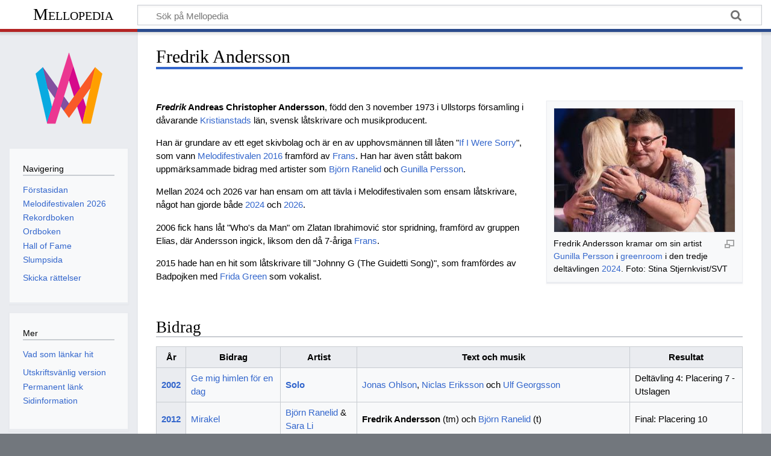

--- FILE ---
content_type: text/html; charset=UTF-8
request_url: https://mellopedia.svt.se/index.php/Fredrik_Andersson
body_size: 6815
content:
<!DOCTYPE html>
<html class="client-nojs" lang="sv" dir="ltr">
<head>
<meta charset="UTF-8"/>
<title>Fredrik Andersson - Mellopedia</title>
<script>document.documentElement.className="client-js";RLCONF={"wgBreakFrames":false,"wgSeparatorTransformTable":[",\t."," \t,"],"wgDigitTransformTable":["",""],"wgDefaultDateFormat":"dmy","wgMonthNames":["","januari","februari","mars","april","maj","juni","juli","augusti","september","oktober","november","december"],"wgRequestId":"ead5c93c02d3c975f9d394a3","wgCSPNonce":false,"wgCanonicalNamespace":"","wgCanonicalSpecialPageName":false,"wgNamespaceNumber":0,"wgPageName":"Fredrik_Andersson","wgTitle":"Fredrik Andersson","wgCurRevisionId":53623,"wgRevisionId":53623,"wgArticleId":267,"wgIsArticle":true,"wgIsRedirect":false,"wgAction":"view","wgUserName":null,"wgUserGroups":["*"],"wgCategories":[],"wgPageContentLanguage":"sv","wgPageContentModel":"wikitext","wgRelevantPageName":"Fredrik_Andersson","wgRelevantArticleId":267,"wgIsProbablyEditable":false,"wgRelevantPageIsProbablyEditable":false,"wgRestrictionEdit":[],"wgRestrictionMove":[],"wgVisualEditor":{"pageLanguageCode":"sv","pageLanguageDir":
"ltr","pageVariantFallbacks":"sv"},"wgEditSubmitButtonLabelPublish":false};RLSTATE={"site.styles":"ready","user.styles":"ready","user":"ready","user.options":"loading","skins.timeless":"ready","ext.visualEditor.desktopArticleTarget.noscript":"ready"};RLPAGEMODULES=["site","mediawiki.page.ready","skins.timeless.js","ext.visualEditor.desktopArticleTarget.init","ext.visualEditor.targetLoader"];</script>
<script>(RLQ=window.RLQ||[]).push(function(){mw.loader.implement("user.options@12s5i",function($,jQuery,require,module){mw.user.tokens.set({"patrolToken":"+\\","watchToken":"+\\","csrfToken":"+\\"});});});</script>
<link rel="stylesheet" href="/load.php?lang=sv&amp;modules=ext.visualEditor.desktopArticleTarget.noscript%7Cskins.timeless&amp;only=styles&amp;skin=timeless"/>
<script async="" src="/load.php?lang=sv&amp;modules=startup&amp;only=scripts&amp;raw=1&amp;skin=timeless"></script>
<!--[if IE]><link rel="stylesheet" href="/skins/Timeless/resources/IE9fixes.css?ffe73" media="screen"/><![endif]-->
<meta name="ResourceLoaderDynamicStyles" content=""/>
<link rel="stylesheet" href="/load.php?lang=sv&amp;modules=site.styles&amp;only=styles&amp;skin=timeless"/>
<meta name="generator" content="MediaWiki 1.39.0"/>
<meta name="format-detection" content="telephone=no"/>
<meta name="twitter:card" content="summary_large_image"/>
<meta name="viewport" content="width=device-width, initial-scale=1.0, user-scalable=yes, minimum-scale=0.25, maximum-scale=5.0"/>
<link rel="apple-touch-icon" href="/resources/assets/mello.png"/>
<link rel="icon" href="/favicon.ico"/>
<link rel="search" type="application/opensearchdescription+xml" href="/opensearch_desc.php" title="Mellopedia (sv)"/>
<link rel="EditURI" type="application/rsd+xml" href="https://mellopedia.svt.se/api.php?action=rsd"/>
<link rel="alternate" type="application/atom+xml" title="Mellopedia Atom-flöde" href="/index.php?title=Special:Senaste_%C3%A4ndringar&amp;feed=atom"/>
<!-- Google tag (gtag.js) -->
<script async src="https://www.googletagmanager.com/gtag/js?id=G-SQ249EW0M1"></script>
<script>
  window.dataLayer = window.dataLayer || [];
  function gtag(){dataLayer.push(arguments);}
  gtag('js', new Date());

  gtag('config', 'G-SQ249EW0M1');
</script>
<meta property="og:title" content="Fredrik Andersson"/>
<meta property="og:site_name" content="Mellopedia"/>
<meta property="og:url" content="https://mellopedia.svt.se/index.php/Fredrik_Andersson"/>
<meta property="og:image" content="https://mellopedia.svt.se/resources/assets/mello.png"/>
<meta property="article:modified_time" content="2026-01-31T20:56:41Z"/>
<meta property="article:published_time" content="2026-01-31T20:56:41Z"/>
<script type="application/ld+json">{"@context":"http:\/\/schema.org","@type":"Article","name":"Fredrik Andersson - Mellopedia","headline":"Fredrik Andersson - Mellopedia","mainEntityOfPage":"<span class=\"mw-page-title-main\">Fredrik Andersson<\/span>","identifier":"https:\/\/mellopedia.svt.se\/index.php\/Fredrik_Andersson","url":"https:\/\/mellopedia.svt.se\/index.php\/Fredrik_Andersson","dateModified":"2026-01-31T20:56:41Z","datePublished":"2026-01-31T20:56:41Z","image":{"@type":"ImageObject","url":"https:\/\/mellopedia.svt.se\/resources\/assets\/mello.png"},"author":{"@type":"Organization","name":"Mellopedia","url":"https:\/\/mellopedia.svt.se","logo":{"@type":"ImageObject","url":"https:\/\/mellopedia.svt.se\/resources\/assets\/mello.png","caption":"Mellopedia"}},"publisher":{"@type":"Organization","name":"Mellopedia","url":"https:\/\/mellopedia.svt.se","logo":{"@type":"ImageObject","url":"https:\/\/mellopedia.svt.se\/resources\/assets\/mello.png","caption":"Mellopedia"}},"potentialAction":{"@type":"SearchAction","target":"https:\/\/mellopedia.svt.se\/index.php?title=Special:Search&search={search_term}","query-input":"required name=search_term"}}</script>
</head>
<body class="not-loggedin mediawiki ltr sitedir-ltr mw-hide-empty-elt ns-0 ns-subject page-Fredrik_Andersson rootpage-Fredrik_Andersson skin-timeless action-view skin--responsive"><div id="mw-wrapper"><div id="mw-header-container" class="ts-container"><div id="mw-header" class="ts-inner"><div id="user-tools"><div id="personal"><h2><span>Anonym</span></h2><div id="personal-inner" class="dropdown"><div role="navigation" class="mw-portlet" id="p-personal" title="Användarmeny" aria-labelledby="p-personal-label"><h3 id="p-personal-label" lang="sv" dir="ltr">Inte inloggad</h3><div class="mw-portlet-body"><ul lang="sv" dir="ltr"><li id="pt-login" class="mw-list-item"><a href="/index.php?title=Special:Inloggning&amp;returnto=Fredrik+Andersson" title="Du uppmuntras att logga in, men det är inget krav [o]" accesskey="o"><span>Logga in</span></a></li></ul></div></div></div></div></div><div id="p-logo-text" class="mw-portlet" role="banner"><a id="p-banner" class="mw-wiki-title" href="/index.php/Mellopedia">Mellopedia</a></div><div class="mw-portlet" id="p-search"><h3 lang="sv" dir="ltr"><label for="searchInput">Sök</label></h3><form action="/index.php" id="searchform"><div id="simpleSearch"><div id="searchInput-container"><input type="search" name="search" placeholder="Sök på Mellopedia" aria-label="Sök på Mellopedia" autocapitalize="sentences" title="Sök på Mellopedia [f]" accesskey="f" id="searchInput"/></div><input type="hidden" value="Special:Sök" name="title"/><input class="searchButton mw-fallbackSearchButton" type="submit" name="fulltext" title="Sök efter sidor som innehåller denna text" id="mw-searchButton"/><input class="searchButton" type="submit" name="go" title="Gå till sidan med exakt detta namn om den finns" id="searchButton"/></div></form></div></div><div class="visualClear"></div></div><div id="mw-header-hack" class="color-bar"><div class="color-middle-container"><div class="color-middle"></div></div><div class="color-left"></div><div class="color-right"></div></div><div id="mw-header-nav-hack"><div class="color-bar"><div class="color-middle-container"><div class="color-middle"></div></div><div class="color-left"></div><div class="color-right"></div></div></div><div id="menus-cover"></div><div id="mw-content-container" class="ts-container"><div id="mw-content-block" class="ts-inner"><div id="mw-content-wrapper"><div id="mw-content"><div id="content" class="mw-body" role="main"><div class="mw-indicators">
</div>
<h1 id="firstHeading" class="firstHeading mw-first-heading"><span class="mw-page-title-main">Fredrik Andersson</span></h1><div id="bodyContentOuter"><div id="siteSub">Från Mellopedia</div><div id="mw-page-header-links"><div role="navigation" class="mw-portlet tools-inline" id="p-namespaces" aria-labelledby="p-namespaces-label"><h3 id="p-namespaces-label" lang="sv" dir="ltr">Namnrymder</h3><div class="mw-portlet-body"><ul lang="sv" dir="ltr"><li id="ca-nstab-main" class="selected mw-list-item"><a href="/index.php/Fredrik_Andersson" title="Visa innehållssidan [c]" accesskey="c"><span>Sida</span></a></li><li id="ca-talk" class="new mw-list-item"><a href="/index.php?title=Diskussion:Fredrik_Andersson&amp;action=edit&amp;redlink=1" rel="discussion" title="Diskussion om innehållssidan (sidan existerar inte) [t]" accesskey="t"><span>Diskussion</span></a></li></ul></div></div><div role="navigation" class="mw-portlet tools-inline" id="p-more" aria-labelledby="p-more-label"><h3 id="p-more-label" lang="sv" dir="ltr">Mer</h3><div class="mw-portlet-body"><ul lang="sv" dir="ltr"><li id="ca-more" class="dropdown-toggle mw-list-item"><span>Mer</span></li></ul></div></div><div role="navigation" class="mw-portlet tools-inline" id="p-views" aria-labelledby="p-views-label"><h3 id="p-views-label" lang="sv" dir="ltr">Sidåtgärder</h3><div class="mw-portlet-body"><ul lang="sv" dir="ltr"><li id="ca-view" class="selected mw-list-item"><a href="/index.php/Fredrik_Andersson"><span>Läs</span></a></li><li id="ca-viewsource" class="mw-list-item"><a href="/index.php?title=Fredrik_Andersson&amp;action=edit" title="Den här sidan är skrivskyddad.&#10;Du kan se källtexten [e]" accesskey="e"><span>Visa källa</span></a></li><li id="ca-history" class="mw-list-item"><a href="/index.php?title=Fredrik_Andersson&amp;action=history" title="Tidigare versioner av sidan [h]" accesskey="h"><span>Historik</span></a></li></ul></div></div></div><div class="visualClear"></div><div id="bodyContent"><div id="contentSub"></div><div id="mw-content-text" class="mw-body-content mw-content-ltr" lang="sv" dir="ltr"><div class="mw-parser-output"><div class="thumb tright"><div class="thumbinner" style="width:302px;"><a href="/index.php/Fil:Fredrik_Andersson_2024.jpg" class="image"><img alt="" src="/images/thumb/c/ca/Fredrik_Andersson_2024.jpg/300px-Fredrik_Andersson_2024.jpg" decoding="async" width="300" height="205" class="thumbimage" srcset="/images/thumb/c/ca/Fredrik_Andersson_2024.jpg/450px-Fredrik_Andersson_2024.jpg 1.5x, /images/thumb/c/ca/Fredrik_Andersson_2024.jpg/600px-Fredrik_Andersson_2024.jpg 2x" /></a>  <div class="thumbcaption"><div class="magnify"><a href="/index.php/Fil:Fredrik_Andersson_2024.jpg" class="internal" title="Förstora"></a></div>Fredrik Andersson kramar om sin artist <a href="/index.php/Gunilla_Persson" title="Gunilla Persson">Gunilla Persson</a> i <a href="/index.php/Melodifestivalens_ordbok#Greenroom" title="Melodifestivalens ordbok">greenroom</a> i den tredje deltävlingen <a href="/index.php/Melodifestivalen_2024" title="Melodifestivalen 2024">2024</a>. Foto: Stina Stjernkvist/SVT</div></div></div><p><b><i>Fredrik</i> Andreas Christopher Andersson</b>, född den 3 november 1973 i Ullstorps församling i dåvarande <a href="/index.php/Kristianstad" title="Kristianstad">Kristianstads</a> län, svensk låtskrivare och musikproducent.
</p><p>Han är grundare av ett eget skivbolag och är en av upphovsmännen till låten "<a href="/index.php/If_I_Were_Sorry" title="If I Were Sorry">If I Were Sorry</a>", som vann <a href="/index.php/Melodifestivalen_2016" title="Melodifestivalen 2016">Melodifestivalen 2016</a> framförd av <a href="/index.php/Frans" title="Frans">Frans</a>. Han har även stått bakom uppmärksammade bidrag med artister som <a href="/index.php/Bj%C3%B6rn_Ranelid" title="Björn Ranelid">Björn Ranelid</a> och <a href="/index.php/Gunilla_Persson" title="Gunilla Persson">Gunilla Persson</a>.
</p><p>Mellan 2024 och 2026 var han ensam om att tävla i Melodifestivalen som ensam låtskrivare, något han gjorde både <a href="/index.php/I_Won%27t_Shake_(La_La_Gunilla)" class="mw-redirect" title="I Won&#39;t Shake (La La Gunilla)">2024</a> och <a href="/index.php/Copacabana_Boy" title="Copacabana Boy">2026</a>.
</p><p>2006 fick hans låt "Who's da Man" om Zlatan Ibrahimović stor spridning, framförd av gruppen Elias, där Andersson ingick, liksom den då 7-åriga <a href="/index.php/Frans" title="Frans">Frans</a>.
</p><p>2015 hade han en hit som låtskrivare till "Johnny G (The Guidetti Song)", som framfördes av Badpojken med <a href="/index.php/Frida_Green" title="Frida Green">Frida Green</a> som vokalist.
<br clear="all" />
</p>
<h2><span class="mw-headline" id="Bidrag">Bidrag</span></h2>
<table class="wikitable">
<tbody><tr>
<th>År
</th>
<th>Bidrag
</th>
<th>Artist
</th>
<th>Text och musik
</th>
<th>Resultat
</th></tr>
<tr>
<th scope="row"><a href="/index.php/Melodifestivalen_2002" title="Melodifestivalen 2002">2002</a>
</th>
<td><a href="/index.php/Ge_mig_himlen_f%C3%B6r_en_dag" title="Ge mig himlen för en dag">Ge mig himlen för en dag</a>
</td>
<td><b><a href="/index.php/Solo" title="Solo">Solo</a></b>
</td>
<td><a href="/index.php/Jonas_Ohlson" title="Jonas Ohlson">Jonas Ohlson</a>, <a href="/index.php/Niclas_Eriksson" title="Niclas Eriksson">Niclas Eriksson</a> och <a href="/index.php/Ulf_Georgsson" title="Ulf Georgsson">Ulf Georgsson</a>
</td>
<td>Deltävling 4: Placering 7 - Utslagen
</td></tr>
<tr>
<th scope="row"><a href="/index.php/Melodifestivalen_2012" title="Melodifestivalen 2012">2012</a>
</th>
<td><a href="/index.php/Mirakel" title="Mirakel">Mirakel</a>
</td>
<td><a href="/index.php/Bj%C3%B6rn_Ranelid" title="Björn Ranelid">Björn Ranelid</a> &amp; <a href="/index.php/Sara_Li" title="Sara Li">Sara Li</a>
</td>
<td><a class="mw-selflink selflink">Fredrik Andersson</a> (tm) och <a href="/index.php/Bj%C3%B6rn_Ranelid" title="Björn Ranelid">Björn Ranelid</a> (t)
</td>
<td>Final: Placering 10
</td></tr>
<tr bgcolor="gold">
<th scope="row"><a href="/index.php/Melodifestivalen_2016" title="Melodifestivalen 2016">2016</a>
</th>
<td><a href="/index.php/If_I_Were_Sorry" title="If I Were Sorry">If I Were Sorry</a>
</td>
<td><a href="/index.php/Frans" title="Frans">Frans</a>
</td>
<td><a href="/index.php/Oscar_Fogelstr%C3%B6m" title="Oscar Fogelström">Oscar Fogelström</a>, <a href="/index.php/Michael_Saxell" title="Michael Saxell">Michael Saxell</a>, <a class="mw-selflink selflink">Fredrik Andersson</a> och <a href="/index.php/Frans" title="Frans">Frans Jeppsson Wall</a>
</td>
<td>Final: Placering 1
</td></tr>
<tr>
<th scope="row" rowspan="2"><a href="/index.php/Melodifestivalen_2022" title="Melodifestivalen 2022">2022</a>
</th>
<td><a href="/index.php/Hallabaloo" title="Hallabaloo">Hallabaloo</a>
</td>
<td><a href="/index.php/Danne_Str%C3%A5hed" title="Danne Stråhed">Danne Stråhed</a>
</td>
<td><a class="mw-selflink selflink">Fredrik Andersson</a>, <a href="/index.php/Erik_Stenhammar" title="Erik Stenhammar">Erik Stenhammar</a> och <a href="/index.php/Danne_Str%C3%A5hed" title="Danne Stråhed">Danne Stråhed</a>
</td>
<td>Semifinal: Utslagen
</td></tr>
<tr>
<td><a href="/index.php/I_Want_to_Be_Loved" title="I Want to Be Loved">I Want to Be Loved</a>
</td>
<td><a href="/index.php/Samira_Manners" title="Samira Manners">Samira Manners</a>
</td>
<td><a class="mw-selflink selflink">Fredrik Andersson</a> och <a href="/index.php/Samira_Manners" title="Samira Manners">Samira Manners</a>
</td>
<td>Deltävling 2: Placering 5 - Utslagen
</td></tr>
<tr>
<th scope="row"><a href="/index.php/Melodifestivalen_2024" title="Melodifestivalen 2024">2024</a>
</th>
<td><a href="/index.php/I_Won%E2%80%99t_Shake_(La_La_Gunilla)" title="I Won’t Shake (La La Gunilla)">I Won’t Shake (La La Gunilla)</a>
</td>
<td><a href="/index.php/Gunilla_Persson" title="Gunilla Persson">Gunilla Persson</a>
</td>
<td><a class="mw-selflink selflink">Fredrik Andersson</a>
</td>
<td>Finalkvalet: Utslagen
</td></tr>
<tr>
<th scope="row" rowspan="3"><a href="/index.php/Melodifestivalen_2026" title="Melodifestivalen 2026">2026</a>
</th>
<td><a href="/index.php/Berusade_ord" title="Berusade ord">Berusade ord</a>
</td>
<td><a href="/index.php/Noll2" title="Noll2">noll2</a>
</td>
<td><a class="mw-selflink selflink">Fredrik Andersson</a>, <a href="/index.php/Jakob_Westerlund" title="Jakob Westerlund">Jakob Westerlund</a> och <a href="/index.php/Wilmer_%C3%96berg" title="Wilmer Öberg">Wilmer Öberg</a>
</td>
<td>Deltävling 1: Placering 5 - Utslagen
</td></tr>
<tr>
<td><a href="/index.php/Copacabana_Boy" title="Copacabana Boy">Copacabana Boy</a>
</td>
<td><a href="/index.php/Junior_Lerin" title="Junior Lerin">Junior Lerin</a>
</td>
<td><a class="mw-selflink selflink">Fredrik Andersson</a>
</td>
<td>Deltävling 1: Placering 6 - Utslagen
</td></tr>
<tr>
<td><a href="/index.php/Ingenting" title="Ingenting">Ingenting</a>
</td>
<td><a href="/index.php/Emilia_Panti%C4%87" title="Emilia Pantić">Emilia Pantić</a>
</td>
<td><a class="mw-selflink selflink">Fredrik Andersson</a>, <a href="/index.php/Emilia_Panti%C4%87" title="Emilia Pantić">Emilia Pantić</a>, <a href="/index.php/Theodor_Str%C3%B6m" title="Theodor Ström">Theodor Ström</a>, <a href="/index.php/Jakob_Westerlund" title="Jakob Westerlund">Jakob Westerlund</a> och <a href="/index.php/Wilmer_%C3%96berg" title="Wilmer Öberg">Wilmer Öberg</a>
</td>
<td>Deltävling 3
</td></tr></tbody></table>
<p><br clear="all" />
</p>
<h2><span class="mw-headline" id="Gruppmedlemskap">Gruppmedlemskap</span></h2>
<table class="wikitable" style="float:left; margin-right: 10px;">
<tbody><tr>
<th>År
</th>
<th>Grupp
</th></tr>
<tr>
<th scope="row"><a href="/index.php/Melodifestivalen_2002" title="Melodifestivalen 2002">2002</a>
</th>
<td><a href="/index.php/Solo" title="Solo">Solo</a>
</td></tr></tbody></table>

<!-- 
NewPP limit report
Cached time: 20260202194516
Cache expiry: 86400
Reduced expiry: false
Complications: []
CPU time usage: 0.015 seconds
Real time usage: 0.018 seconds
Preprocessor visited node count: 69/1000000
Post‐expand include size: 0/2097152 bytes
Template argument size: 0/2097152 bytes
Highest expansion depth: 2/100
Expensive parser function count: 0/100
Unstrip recursion depth: 0/20
Unstrip post‐expand size: 0/5000000 bytes
-->
<!--
Transclusion expansion time report (%,ms,calls,template)
100.00%    0.000      1 -total
-->

<!-- Saved in parser cache with key melodife_mw19188-avu0z_:pcache:idhash:267-0!canonical and timestamp 20260202194516 and revision id 53623.
 -->
</div></div><div class="printfooter">
Hämtad från "<a dir="ltr" href="https://mellopedia.svt.se/index.php?title=Fredrik_Andersson&amp;oldid=53623">https://mellopedia.svt.se/index.php?title=Fredrik_Andersson&amp;oldid=53623</a>"</div>
<div class="visualClear"></div></div></div></div></div><div id="content-bottom-stuff"><div id="catlinks" class="catlinks catlinks-allhidden" data-mw="interface"></div></div></div><div id="mw-site-navigation"><div id="p-logo" class="mw-portlet" role="banner"><a class="mw-wiki-logo fallback" href="/index.php/Mellopedia" title="Besök huvudsidan"></a></div><div id="site-navigation" class="sidebar-chunk"><h2><span>Navigering</span></h2><div class="sidebar-inner"><div role="navigation" class="mw-portlet" id="p-navigation" aria-labelledby="p-navigation-label"><h3 id="p-navigation-label" lang="sv" dir="ltr">Navigering</h3><div class="mw-portlet-body"><ul lang="sv" dir="ltr"><li id="n-Förstasidan" class="mw-list-item"><a href="/index.php/Mellopedia"><span>Förstasidan</span></a></li><li id="n-Melodifestivalen-2026" class="mw-list-item"><a href="/index.php/Melodifestivalen_2026"><span>Melodifestivalen 2026</span></a></li><li id="n-Rekordboken" class="mw-list-item"><a href="/index.php/Melodifestivalens_rekordbok"><span>Rekordboken</span></a></li><li id="n-Ordboken" class="mw-list-item"><a href="/index.php/Melodifestivalens_ordbok"><span>Ordboken</span></a></li><li id="n-Hall-of-Fame" class="mw-list-item"><a href="/index.php/Melodifestivalens_Hall_of_Fame"><span>Hall of Fame</span></a></li><li id="n-randompage" class="mw-list-item"><a href="/index.php/Special:Slumpsida" title="Gå till en slumpmässigt vald sida [x]" accesskey="x"><span>Slumpsida</span></a></li><li id="n-recentchanges" class="mw-list-item"><a href="/index.php/Special:Senaste_%C3%A4ndringar" title="Lista över de senaste ändringarna på wikin [r]" accesskey="r"><span>Senaste ändringarna</span></a></li><li id="n-Skicka-rättelser" class="mw-list-item"><a href="/index.php/Gustav_Dahlander#Kontakt"><span>Skicka rättelser</span></a></li></ul></div></div></div></div><div id="site-tools" class="sidebar-chunk"><h2><span>Wikiverktyg</span></h2><div class="sidebar-inner"><div role="navigation" class="mw-portlet" id="p-tb" aria-labelledby="p-tb-label"><h3 id="p-tb-label" lang="sv" dir="ltr">Wikiverktyg</h3><div class="mw-portlet-body"><ul lang="sv" dir="ltr"><li id="t-specialpages" class="mw-list-item"><a href="/index.php/Special:Specialsidor" title="Lista över alla specialsidor [q]" accesskey="q"><span>Specialsidor</span></a></li></ul></div></div></div></div></div><div id="mw-related-navigation"><div id="page-tools" class="sidebar-chunk"><h2><span>Sidverktyg</span></h2><div class="sidebar-inner"><div role="navigation" class="mw-portlet emptyPortlet" id="p-cactions" title="Fler alternativ" aria-labelledby="p-cactions-label"><h3 id="p-cactions-label" lang="sv" dir="ltr">Sidverktyg</h3><div class="mw-portlet-body"><ul lang="sv" dir="ltr"></ul></div></div><div role="navigation" class="mw-portlet emptyPortlet" id="p-userpagetools" aria-labelledby="p-userpagetools-label"><h3 id="p-userpagetools-label" lang="sv" dir="ltr">Verktyg för användarsidan</h3><div class="mw-portlet-body"><ul lang="sv" dir="ltr"></ul></div></div><div role="navigation" class="mw-portlet" id="p-pagemisc" aria-labelledby="p-pagemisc-label"><h3 id="p-pagemisc-label" lang="sv" dir="ltr">Mer</h3><div class="mw-portlet-body"><ul lang="sv" dir="ltr"><li id="t-whatlinkshere" class="mw-list-item"><a href="/index.php/Special:L%C3%A4nkar_hit/Fredrik_Andersson" title="Lista över alla wikisidor som länkar hit [j]" accesskey="j"><span>Vad som länkar hit</span></a></li><li id="t-recentchangeslinked" class="mw-list-item"><a href="/index.php/Special:Senaste_relaterade_%C3%A4ndringar/Fredrik_Andersson" rel="nofollow" title="Visa senaste ändringarna av sidor som den här sidan länkar till [k]" accesskey="k"><span>Relaterade ändringar</span></a></li><li id="t-print" class="mw-list-item"><a href="javascript:print();" rel="alternate" title="Utskriftsvänlig version av den här sidan [p]" accesskey="p"><span>Utskriftsvänlig version</span></a></li><li id="t-permalink" class="mw-list-item"><a href="/index.php?title=Fredrik_Andersson&amp;oldid=53623" title="Permanent länk till den här versionen av sidan"><span>Permanent länk</span></a></li><li id="t-info" class="mw-list-item"><a href="/index.php?title=Fredrik_Andersson&amp;action=info" title="Mer information om denna sida"><span>Sidinformation</span></a></li><li id="t-pagelog" class="mw-list-item"><a href="/index.php?title=Special:Logg&amp;page=Fredrik+Andersson"><span>Sidloggar</span></a></li></ul></div></div></div></div></div><div class="visualClear"></div></div></div><div id="mw-footer-container" class="mw-footer-container ts-container"><div id="mw-footer" class="mw-footer ts-inner" role="contentinfo" lang="sv" dir="ltr"><ul id="footer-icons"><li id="footer-poweredbyico" class="footer-icons"><a href="https://www.mediawiki.org/"><img src="/resources/assets/poweredby_mediawiki_88x31.png" alt="Powered by MediaWiki" srcset="/resources/assets/poweredby_mediawiki_132x47.png 1.5x, /resources/assets/poweredby_mediawiki_176x62.png 2x" width="88" height="31" loading="lazy"/></a></li></ul><div id="footer-list"><ul id="footer-info"><li id="footer-info-lastmod"> Sidan redigerades senast den 31 januari 2026 kl. 21.56.</li><li id="footer-info-0">Den här sidan har visats 11&#160;354 gånger.</li></ul><ul id="footer-places"><li id="footer-places-privacy"><a href="/index.php/Mellopedia:Integritetspolicy">Integritetspolicy</a></li><li id="footer-places-about"><a href="/index.php/Mellopedia:Om">Om Mellopedia</a></li><li id="footer-places-disclaimer"><a href="/index.php/Mellopedia:Allm%C3%A4nt_f%C3%B6rbeh%C3%A5ll">Förbehåll</a></li></ul></div><div class="visualClear"></div></div></div></div><script>(RLQ=window.RLQ||[]).push(function(){mw.config.set({"wgPageParseReport":{"limitreport":{"cputime":"0.015","walltime":"0.018","ppvisitednodes":{"value":69,"limit":1000000},"postexpandincludesize":{"value":0,"limit":2097152},"templateargumentsize":{"value":0,"limit":2097152},"expansiondepth":{"value":2,"limit":100},"expensivefunctioncount":{"value":0,"limit":100},"unstrip-depth":{"value":0,"limit":20},"unstrip-size":{"value":0,"limit":5000000},"timingprofile":["100.00%    0.000      1 -total"]},"cachereport":{"timestamp":"20260202194516","ttl":86400,"transientcontent":false}}});mw.config.set({"wgBackendResponseTime":150});});</script>
</body>
</html>